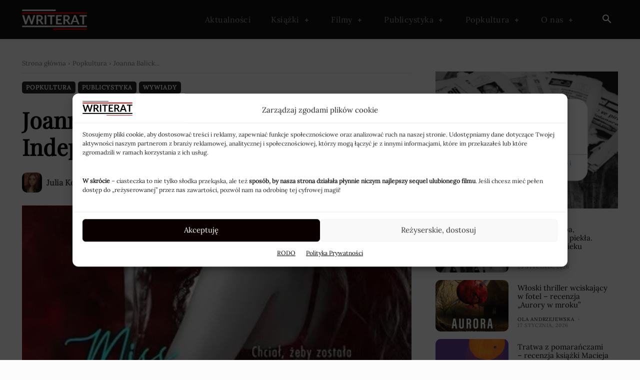

--- FILE ---
content_type: text/html; charset=UTF-8
request_url: https://writerat.pl/wp-admin/admin-ajax.php?td_theme_name=Newspaper&v=12.7.4
body_size: -299
content:
{"6216":1313}